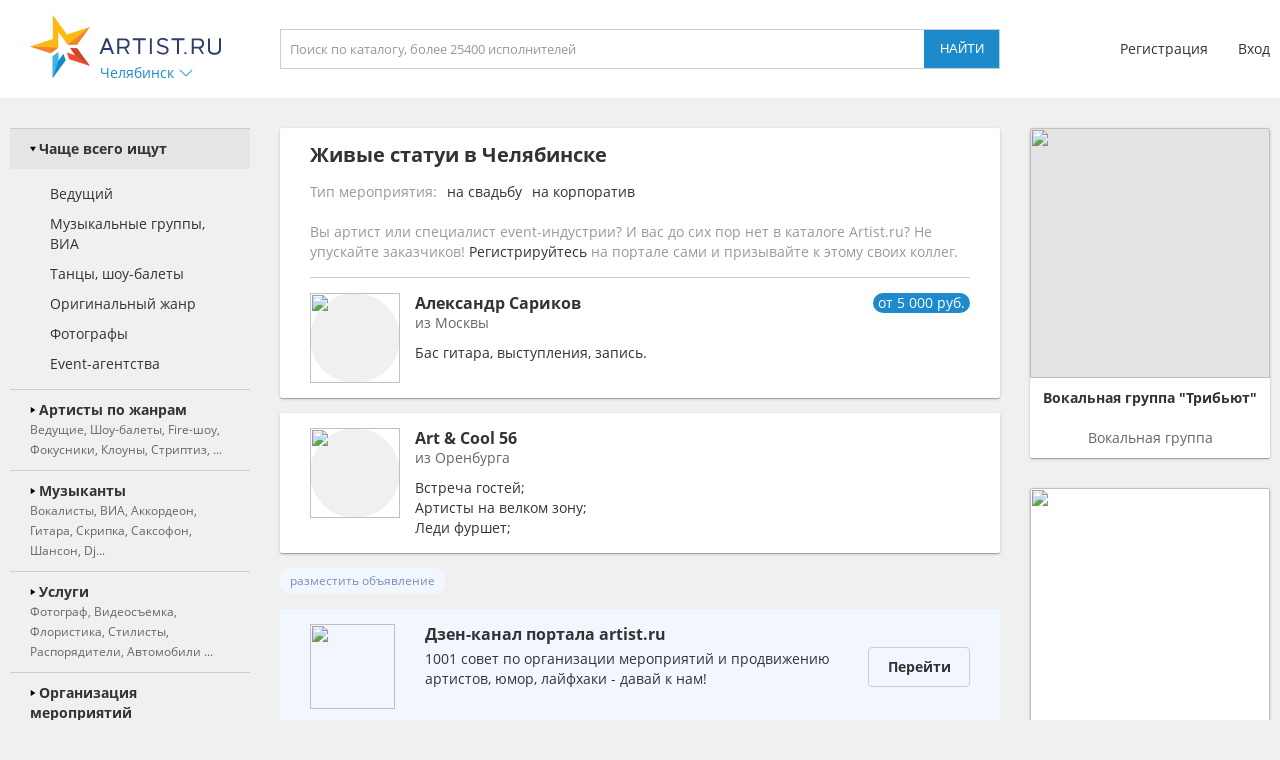

--- FILE ---
content_type: text/html; charset=UTF-8
request_url: https://chelyabinsk.artist.ru/anounce/catalog/default/0/
body_size: 698
content:
catalog:::<a class="block_anounce_create exclude-sun-editor" href="//help.artist.ru/other/anounces/" target="_blank">разместить объявление</a>

<noindex>
    <a class="block_anounce_desktop exclude-sun-editor" href="https://aa.artist.ru/anounce/click/?id=7831229" rel="nofollow" target="_blank" onclick="return true;">
        <div class="subblock_icon exclude-sun-editor">
            <img src="https://f2.artist.ru/content/images/resize/85x85/7.67867f131282b1.81209284.png" change="https://f2.artist.ru/content/images/resize/[size]/7.67867f131282b1.81209284.png" current_width="85" current_height="85" class="exclude-sun-editor" />
        </div>
        <div class="subblock_main exclude-sun-editor">
            <div class="title exclude-sun-editor">Дзен-канал портала artist.ru</div>
            <div class="description exclude-sun-editor">1001 совет по организации мероприятий и продвижению артистов, юмор, лайфхаки - давай к нам!</div>
        </div>
        <div class="subblock_button exclude-sun-editor">
            <div class="exclude-sun-editor">Перейти</div>
        </div>
    </a>

    <a class="block_anounce_mobile exclude-sun-editor" href="https://aa.artist.ru/anounce/click/?id=7831229" rel="nofollow" target="_blank" onclick="return true;">
        <div class="subblock_main exclude-sun-editor">
            <div class="subblock_icon exclude-sun-editor">
                <img src="https://f2.artist.ru/content/images/resize/40x40/7.67867f131282b1.81209284.png" change="https://f2.artist.ru/content/images/resize/[size]/7.67867f131282b1.81209284.png" current_width="40" current_height="40" class="exclude-sun-editor" />
            </div>
            <div class="title exclude-sun-editor">Дзен-канал портала artist.ru</div>
        </div>
        <div class="description exclude-sun-editor">1001 совет по организации мероприятий и продвижению артистов, юмор, лайфхаки - давай к нам!</div>
        <div class="subblock_button exclude-sun-editor">
            <div class="exclude-sun-editor">Перейти</div>
        </div>
    </a>

    <a class="block_anounce_right exclude-sun-editor" href="https://aa.artist.ru/anounce/click/?id=7831229" rel="nofollow" target="_blank" onclick="return true;">
        <div class="subblock_icon exclude-sun-editor">
            <img src="https://f2.artist.ru/content/images/resize/240x240/7.67867f131282b1.81209284.png" change="https://f2.artist.ru/content/images/resize/[size]/7.67867f131282b1.81209284.png" current_width="240" current_height="240" class="exclude-sun-editor" />
        </div>
        <div class="title exclude-sun-editor">Дзен-канал портала artist.ru</div>
        <div class="description exclude-sun-editor">1001 совет по организации мероприятий и продвижению артистов, юмор, лайфхаки - давай к нам!</div>
        <div class="subblock_button exclude-sun-editor">
            <div class="exclude-sun-editor">Перейти</div>
        </div>
    </a>
</noindex>

<a class="block_anounce_create_bottom exclude-sun-editor" href="//help.artist.ru/other/anounces/" target="_blank">разместить объявление</a>
